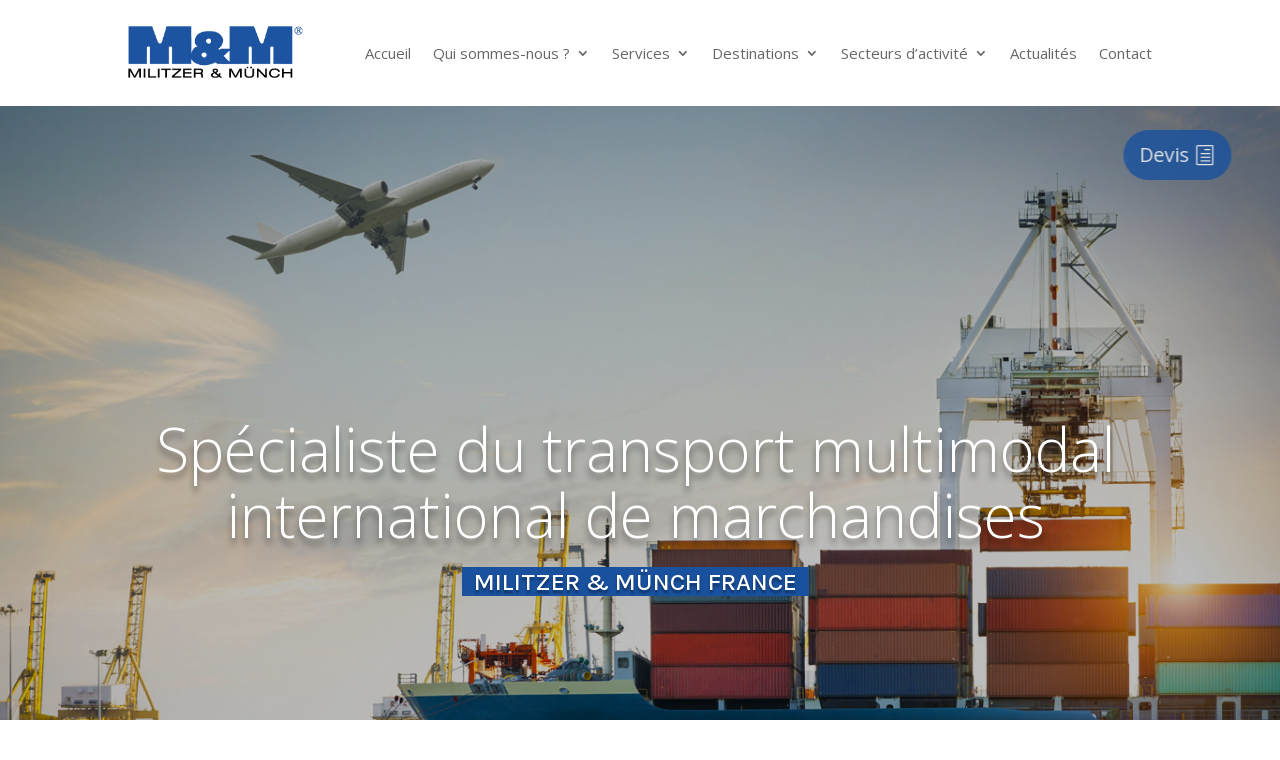

--- FILE ---
content_type: text/css
request_url: https://www.mumnet.fr/wp-content/et-cache/55/et-core-unified-55.min.css?ver=1767785333
body_size: 156
content:
.d2b{font-weight:inherit!important;color:inherit;font-family:inherit}.fort,.fort *{font-weight:700!important}body.single-awsm_job_openings #block-2,body.single-awsm_job_openings #block-3,body.single-awsm_job_openings #block-4{display:none!important}p.post-meta{display:none}

--- FILE ---
content_type: text/javascript;charset=UTF-8
request_url: https://eqy.link/ts?site_id=5091640976&noconsent=1&email=&company=&sessid=ca5507c98574bee38aaf40eb0affc6bb&uid=D45ED810-36BA-206D-F06C-4053F515BCE8&w=1280&h=720&referer=&utm_campaign=&utm_source=&utm_medium=&utm_content=&goal=&mime=js&custom=&title=MUMNET&url=https%3A%2F%2Fwww.mumnet.fr%2Ftransport-multimodal%2F
body_size: -11
content:
var ipc; var ips; var ipt; var companyInfo;
console.log("starting GetQuanty analysis");

var siteid='5091640976';
var GQ_email='';


//newsession
 
//tracking live

//end
